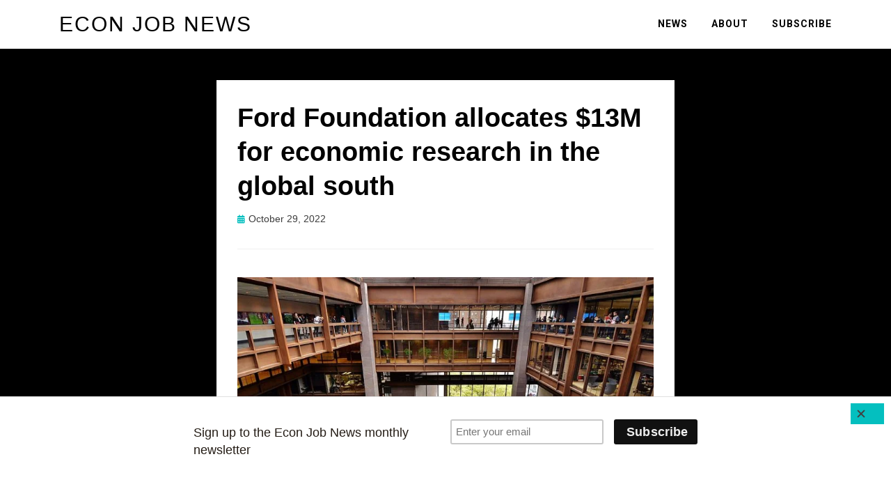

--- FILE ---
content_type: text/html; charset=UTF-8
request_url: https://www.econjobnews.com/ford-foundation-allocates-13m-for-economic-research-in-the-global-south
body_size: 21217
content:
<!DOCTYPE html>
<html lang="en-US">
<head>
<meta charset="UTF-8">
<meta name="viewport" content="width=device-width, initial-scale=1.0">
<link rel="profile" href="http://gmpg.org/xfn/11">
<style id="jetpack-boost-critical-css">/* Critical CSS Key: singular_post */
@media all{.container{width:100%;padding-right:15px;padding-left:15px;margin-right:auto;margin-left:auto}@media (min-width:576px){.container{max-width:540px}}@media (min-width:768px){.container{max-width:720px}}@media (min-width:992px){.container{max-width:960px}}@media (min-width:1200px){.container{max-width:1140px}}@media (min-width:1380px){.container{max-width:1250px}}.row{display:-webkit-box;display:-ms-flexbox;display:flex;-ms-flex-wrap:wrap;flex-wrap:wrap;margin-right:-15px;margin-left:-15px}.col{position:relative;width:100%;min-height:1px;padding-right:15px;padding-left:15px}.col{-ms-flex-preferred-size:0;flex-basis:0%;-webkit-box-flex:1;-ms-flex-positive:1;flex-grow:1;max-width:100%}@font-face{font-family:"Font Awesome 5 Free";font-style:normal;font-weight:400}@font-face{font-family:"Font Awesome 5 Free";font-style:normal;font-weight:900}a,body,div,h1,h2,html,li,p,span,ul{border:0;font-family:inherit;font-size:100%;font-style:inherit;font-weight:inherit;margin:0;outline:0;padding:0;vertical-align:baseline}html{-webkit-text-size-adjust:100%;-ms-text-size-adjust:100%;box-sizing:border-box}*,:after,:before{box-sizing:inherit}body{background:#fff}article,figure,header,main,nav{display:block}ul{list-style:none}a{background-color:#fff0}img{border:0}.entry-meta .byline:before,.entry-meta .posted-on a:before,.toggle-menu-control:before{-moz-osx-font-smoothing:grayscale;-webkit-font-smoothing:antialiased;display:inline-block;font-style:normal;font-variant:normal;text-rendering:auto;line-height:1;font-family:"Font Awesome 5 Free";font-weight:900}body{background:#f9f9f9;color:#3d3d3d;font-family:Roboto,sans-serif;font-size:16px;font-size:1rem;line-height:1.6;-webkit-font-smoothing:antialiased;-moz-osx-font-smoothing:grayscale}p{font-size:16px;font-size:1rem;margin-bottom:26px;margin-bottom:1.625rem}p:last-child{margin-bottom:0}h1,h2{clear:both;color:#020202;font-family:"Nunito Sans",sans-serif;line-height:1.3}h1{font-size:32px;font-size:2rem;margin-bottom:26px;margin-bottom:1.625rem}h2{font-size:26px;font-size:1.625rem;margin-bottom:26px;margin-bottom:1.625rem}a{color:#04bfbf;text-decoration:none}ul{margin:0 0 26px 26px;margin:0 0 1.625rem 1.625rem}ul:last-child{margin-bottom:0}ul{list-style:disc}img{height:auto;max-width:100%;vertical-align:middle}.img-responsive{display:block;height:auto;max-width:100%}figure{margin:0}.screen-reader-text{clip:rect(1px,1px,1px,1px);height:1px;overflow:hidden;position:absolute!important;width:1px;word-wrap:normal!important}.site .skip-link{background-color:#f1f1f1;box-shadow:0 0 1px 1px rgb(0 0 0/.2);color:#21759b;display:block;font-size:14px;font-size:.875rem;font-weight:700;left:-9999em;outline:0;padding:15px 23px 14px;padding:.9375rem 1.4375rem .875rem;text-decoration:none;text-transform:none;top:-9999em}.entry-content:after,.entry-content:before,.main-navigation:after,.main-navigation:before,.site-branding:after,.site-branding:before,.site-content-inside:after,.site-content-inside:before,.site-content:after,.site-content:before,.site-header:after,.site-header:before,.site-main:after,.site-main:before,.site-wrapper:after,.site-wrapper:before{content:" ";display:table}.entry-content:after,.main-navigation:after,.site-branding:after,.site-content-inside:after,.site-content:after,.site-header:after,.site-main:after,.site-wrapper:after{clear:both}.main-navigation{border-top:1px solid #f0f0f0;display:block;margin:0;padding:15px;padding:.9375rem;position:relative;text-align:center;width:100%;z-index:100}.main-navigation .main-navigation-inside{position:relative}.site-header-menu{display:none}.toggle-menu-wrapper a{color:#020202}.toggle-menu-wrapper a:before{content:"";font-size:25px;font-size:1.5625rem;vertical-align:middle}.toggle-menu-wrapper .toggle-menu-label{font-family:Roboto,sans-serif;font-size:16px;font-size:1rem;font-weight:700;margin:0 5px;margin:0 .3125rem;text-transform:uppercase}.site-wrapper{position:relative}.site-header{background-color:#fff;margin:0;padding:0;position:relative}.site-header .site-header-inside-wrapper{position:relative}.site-branding-wrapper{overflow:hidden;text-align:center}.has-site-branding .site-branding-wrapper{padding:30px 0;padding:1.875rem 0}.site-branding{position:relative}.has-site-branding .site-branding{margin:0;padding:0;overflow:hidden}.site-title{font-family:"Nunito Sans",sans-serif;font-size:30px;font-size:1.875rem;font-weight:700;letter-spacing:2px;line-height:1.3;margin:0;padding:0;text-transform:uppercase;word-wrap:break-word}.site-title a{color:#020202;text-decoration:none}.site-content{margin:0;padding:0}.site-content .site-content-inside{padding:30px 0;padding:1.875rem 0}.post-wrapper-single .post-wrapper-hentry{background-color:#fff;margin:15px 0 0;margin:.9375rem 0 0;padding:30px;padding:1.875rem;position:relative}.post-wrapper-single .post-wrapper-hentry:first-of-type{margin:0}.post-content-wrapper-single .post-thumbnail-single{margin:0 0 26px;margin:0 0 1.625rem}.entry-header-wrapper{margin:0 0 15px;margin:0 0 .9375rem;padding:0;position:relative}.post-content-wrapper-single .entry-header-wrapper{border-bottom:1px solid #f0f0f0;margin:0 0 40px;margin:0 0 2.5rem;padding:0 0 30px;padding:0 0 1.875rem}.entry-header{margin:0;padding:0}.entry-title{clear:none;font-size:20px;font-size:1.25rem;font-weight:700;line-height:1.3;margin:0;padding:0;word-wrap:break-word}.post-content-wrapper-single .entry-title{font-size:26px;font-size:1.625rem}.entry-content{margin:0;padding:0;word-wrap:break-word}.entry-meta{color:#3d3d3d;font-size:14px;font-size:.875rem}.entry-meta>span{display:inline-block;margin:0 12px 0 0;margin:0 .75rem 0 0}.entry-meta>span:last-of-type{margin-right:0}.entry-meta a{color:#3d3d3d}.entry-meta .entry-meta-icon:before{color:#04bfbf;font-size:14px;font-size:.875rem;margin:0 5px 0 0;margin:0 .3125rem 0 0}.entry-meta .entry-meta-icon a:before{color:#04bfbf;font-size:12px;font-size:.75rem;margin:0 5px 0 0;margin:0 .3125rem 0 0}.entry-meta .byline:before{content:""}.entry-meta .posted-on a:before{content:""}.entry-meta-header-after>span{margin-top:10px;margin-top:.625rem}.updated:not(.published){display:none}.entry-author{background-color:#fff;border-top:1px solid #f0f0f0;margin:0;padding:30px;padding:1.875rem;position:relative}.entry-author .author-avatar{margin:0 0 15px;margin:0 0 .9375rem;padding:0}.entry-author .author-heading{margin:0 0 15px;margin:0 0 .9375rem;overflow:hidden;padding:0;position:relative}.entry-author .author-heading .author-title{clear:none;font-size:20px;font-size:1.25rem;font-weight:700;margin:0;padding:0;overflow:hidden;position:relative;word-wrap:break-word}.entry-author .author-bio{font-size:16px;font-size:1rem;line-height:1.7;margin:0;padding:0;word-wrap:break-word}.overlay-effect{background:#141414;opacity:0;position:fixed;top:0;left:0;visibility:hidden;width:100%;height:100%;z-index:99995}@media (min-width:576px){.entry-author{align-items:center;display:flex;flex-wrap:wrap;justify-content:center}.entry-author .author-avatar{margin:0;width:90px}.entry-author .author-heading{margin:0;padding:0 25px;padding:0 1.5625rem;width:calc(100% - 90px)}.entry-author .author-bio{margin:30px 0 0;margin:1.875rem 0 0;width:100%}}@media (min-width:768px){body{font-size:18px;font-size:1.125rem;line-height:1.8}p{font-size:18px;font-size:1.125rem;margin-bottom:32px;margin-bottom:2rem}h1{font-size:34px;font-size:2.125rem;margin-bottom:32px;margin-bottom:2rem}h2{font-size:28px;font-size:1.75rem;margin-bottom:32px;margin-bottom:2rem}ul{margin:0 0 32px 36px;margin:0 0 2rem 2.25rem}.site-header-menu{display:block;margin:0 auto}.sf-menu,.sf-menu *{margin:0;padding:0;list-style:none}.sf-menu{font-size:0}.sf-menu li{position:relative}.sf-menu>li{display:inline-block}.sf-menu a{display:block;position:relative}.sf-menu{margin-bottom:0;text-align:center}.sf-menu a{font-family:Roboto,sans-serif}.sf-menu>li>a{color:#020202;font-size:14px;font-size:.875rem;font-weight:700;letter-spacing:1px;padding:0 15px;padding:0 .9375rem;text-decoration:none;text-transform:uppercase}.sf-menu li{word-wrap:break-word;white-space:normal}.toggle-menu-wrapper{display:none}.has-site-branding .site-branding-wrapper{padding:30px 0;padding:1.875rem 0}.post-wrapper-single .post-wrapper-hentry{margin:30px 0 0;margin:1.875rem 0 0}.post-content-wrapper-single .post-thumbnail-single{margin:0 0 32px;margin:0 0 2rem}.entry-title{font-size:20px;font-size:1.25rem}.post-content-wrapper-single .entry-title{font-size:38px;font-size:2.375rem}.entry-author .author-heading .author-title{font-size:20px;font-size:1.25rem}}@media (min-width:992px){.sf-menu>li:last-child a:not(.sf-with-ul){padding-right:0}.has-no-sidebar .site-content{width:859px;margin:0 auto}}@media (min-width:1200px){.main-navigation{border:none}.has-site-branding .main-navigation{background-color:#fff0;padding:0}.has-site-branding .sf-menu{text-align:right}.sf-menu>li>a{padding:0 17px;padding:0 1.0625rem}.site-header{padding:10px 0;padding:.625rem 0}.has-site-branding .site-header{padding:15px 0;padding:.9375rem 0}.has-site-branding .site-header{min-height:70px}.has-site-branding .site-header .site-header-inside-wrapper{align-items:center;display:flex;justify-content:center}.has-site-branding .site-header .site-header-inside-wrapper .site-branding-wrapper{padding:0;text-align:left;width:30%}.has-site-branding .site-header .site-header-inside-wrapper .main-navigation{width:70%}.site-content .site-content-inside{padding:45px 0;padding:2.8125rem 0}}@font-face{font-family:socicon;font-weight:400;font-style:normal}@font-face{font-family:socicon;font-weight:400;font-style:normal}.meks_ess .socicon-facebook{background:#3e5b98}.meks_ess .socicon-facebook:before{content:""}.meks_ess .socicon-twitter{background:#222}.meks_ess .socicon-twitter:before{content:""}.meks_ess .socicon-reddit{background:#e74a1e}.meks_ess .socicon-reddit:before{content:""}.meks_ess{display:-webkit-box;display:-webkit-flex;display:-ms-flexbox;display:flex;flex-wrap:wrap;text-align:center;padding:0;margin:0 0 20px 0;-webkit-box-pack:justify;-webkit-justify-content:space-between;-ms-flex-pack:justify;justify-content:space-between;position:relative;top:-5px}body .meks_ess .meks_ess-item{font-style:normal;text-decoration:none!important;font-family:inherit;color:#fff;font-size:16px;-webkit-box-flex:1;-webkit-flex:1;-ms-flex:1;flex:1;max-width:100%;min-width:40px;height:40px;line-height:40px;margin-right:5px;margin-top:5px!important;box-shadow:none!important;border:0}.meks_ess .meks_ess-item:before{font-family:socicon!important;font-style:normal!important;font-size:14px;font-weight:400!important;font-variant:normal!important;text-transform:none!important;-webkit-font-smoothing:antialiased;-moz-osx-font-smoothing:grayscale;display:inline-block;font-size:inherit;text-rendering:auto}.meks_ess .meks_ess-item span{font-family:inherit;position:relative;top:-1px;margin-left:8px}.meks_ess.no-labels span{display:none}.meks_ess.rectangle.no-labels .meks_ess-item{border-radius:0;min-width:100px}.meks_ess.rectangle .meks_ess-item{border-radius:0;min-width:140px}}</style><meta name='robots' content='index, follow, max-image-preview:large, max-snippet:-1, max-video-preview:-1' />


	<!-- This site is optimized with the Yoast SEO plugin v26.8 - https://yoast.com/product/yoast-seo-wordpress/ -->
	<title>Ford Foundation allocates $13M for economic research in the global south - Econ Job News</title>
	<meta name="description" content="The money has been allocated to university departments in Latin America, Africa and Asia to support projects investigating equitable growth." />
	<link rel="canonical" href="https://www.econjobnews.com/ford-foundation-allocates-13m-for-economic-research-in-the-global-south" />
	<meta property="og:locale" content="en_US" />
	<meta property="og:type" content="article" />
	<meta property="og:title" content="Ford Foundation allocates $13M for economic research in the global south - Econ Job News" />
	<meta property="og:description" content="The money has been allocated to university departments in Latin America, Africa and Asia to support projects investigating equitable growth." />
	<meta property="og:url" content="https://www.econjobnews.com/ford-foundation-allocates-13m-for-economic-research-in-the-global-south" />
	<meta property="og:site_name" content="Econ Job News" />
	<meta property="article:published_time" content="2022-10-29T21:44:23+00:00" />
	<meta property="article:modified_time" content="2022-10-29T21:49:59+00:00" />
	<meta property="og:image" content="https://www.econjobnews.com/wp-content/uploads/2022/10/Ford_Foundation_Bldg_02.jpg" />
	<meta property="og:image:width" content="800" />
	<meta property="og:image:height" content="528" />
	<meta property="og:image:type" content="image/jpeg" />
	<meta name="author" content="administrator1" />
	<meta name="twitter:card" content="summary_large_image" />
	<meta name="twitter:creator" content="@Econ_jobs_" />
	<meta name="twitter:site" content="@Econ_jobs_" />
	<meta name="twitter:label1" content="Written by" />
	<meta name="twitter:data1" content="administrator1" />
	<meta name="twitter:label2" content="Est. reading time" />
	<meta name="twitter:data2" content="2 minutes" />
	<script data-jetpack-boost="ignore" type="application/ld+json" class="yoast-schema-graph">{"@context":"https://schema.org","@graph":[{"@type":"Article","@id":"https://www.econjobnews.com/ford-foundation-allocates-13m-for-economic-research-in-the-global-south#article","isPartOf":{"@id":"https://www.econjobnews.com/ford-foundation-allocates-13m-for-economic-research-in-the-global-south"},"author":{"name":"administrator1","@id":"https://www.econjobnews.com/#/schema/person/0fed43af347fff5f9eecc38c32a4b311"},"headline":"Ford Foundation allocates $13M for economic research in the global south","datePublished":"2022-10-29T21:44:23+00:00","dateModified":"2022-10-29T21:49:59+00:00","mainEntityOfPage":{"@id":"https://www.econjobnews.com/ford-foundation-allocates-13m-for-economic-research-in-the-global-south"},"wordCount":360,"publisher":{"@id":"https://www.econjobnews.com/#organization"},"image":{"@id":"https://www.econjobnews.com/ford-foundation-allocates-13m-for-economic-research-in-the-global-south#primaryimage"},"thumbnailUrl":"https://i0.wp.com/www.econjobnews.com/wp-content/uploads/2022/10/Ford_Foundation_Bldg_02.jpg?fit=800%2C528&ssl=1","keywords":["Ford Foundation","Omidyar Network","The American University in Cairo","Wits University"],"articleSection":["News"],"inLanguage":"en-US"},{"@type":"WebPage","@id":"https://www.econjobnews.com/ford-foundation-allocates-13m-for-economic-research-in-the-global-south","url":"https://www.econjobnews.com/ford-foundation-allocates-13m-for-economic-research-in-the-global-south","name":"Ford Foundation allocates $13M for economic research in the global south - Econ Job News","isPartOf":{"@id":"https://www.econjobnews.com/#website"},"primaryImageOfPage":{"@id":"https://www.econjobnews.com/ford-foundation-allocates-13m-for-economic-research-in-the-global-south#primaryimage"},"image":{"@id":"https://www.econjobnews.com/ford-foundation-allocates-13m-for-economic-research-in-the-global-south#primaryimage"},"thumbnailUrl":"https://i0.wp.com/www.econjobnews.com/wp-content/uploads/2022/10/Ford_Foundation_Bldg_02.jpg?fit=800%2C528&ssl=1","datePublished":"2022-10-29T21:44:23+00:00","dateModified":"2022-10-29T21:49:59+00:00","description":"The money has been allocated to university departments in Latin America, Africa and Asia to support projects investigating equitable growth.","breadcrumb":{"@id":"https://www.econjobnews.com/ford-foundation-allocates-13m-for-economic-research-in-the-global-south#breadcrumb"},"inLanguage":"en-US","potentialAction":[{"@type":"ReadAction","target":["https://www.econjobnews.com/ford-foundation-allocates-13m-for-economic-research-in-the-global-south"]}]},{"@type":"ImageObject","inLanguage":"en-US","@id":"https://www.econjobnews.com/ford-foundation-allocates-13m-for-economic-research-in-the-global-south#primaryimage","url":"https://i0.wp.com/www.econjobnews.com/wp-content/uploads/2022/10/Ford_Foundation_Bldg_02.jpg?fit=800%2C528&ssl=1","contentUrl":"https://i0.wp.com/www.econjobnews.com/wp-content/uploads/2022/10/Ford_Foundation_Bldg_02.jpg?fit=800%2C528&ssl=1","width":800,"height":528,"caption":"Ford Foundation building in midtown Manhattan. (Image credit: Gigi Altarejos / Wikimedia Commons)."},{"@type":"BreadcrumbList","@id":"https://www.econjobnews.com/ford-foundation-allocates-13m-for-economic-research-in-the-global-south#breadcrumb","itemListElement":[{"@type":"ListItem","position":1,"name":"Home","item":"https://www.econjobnews.com/"},{"@type":"ListItem","position":2,"name":"Ford Foundation allocates $13M for economic research in the global south"}]},{"@type":"WebSite","@id":"https://www.econjobnews.com/#website","url":"https://www.econjobnews.com/","name":"Econ Job News","description":"","publisher":{"@id":"https://www.econjobnews.com/#organization"},"potentialAction":[{"@type":"SearchAction","target":{"@type":"EntryPoint","urlTemplate":"https://www.econjobnews.com/?s={search_term_string}"},"query-input":{"@type":"PropertyValueSpecification","valueRequired":true,"valueName":"search_term_string"}}],"inLanguage":"en-US"},{"@type":"Organization","@id":"https://www.econjobnews.com/#organization","name":"Econ Job News","url":"https://www.econjobnews.com/","logo":{"@type":"ImageObject","inLanguage":"en-US","@id":"https://www.econjobnews.com/#/schema/logo/image/","url":"https://www.econjobnews.com/wp-content/uploads/2022/07/EJN-logo.jpg","contentUrl":"https://www.econjobnews.com/wp-content/uploads/2022/07/EJN-logo.jpg","width":352,"height":352,"caption":"Econ Job News"},"image":{"@id":"https://www.econjobnews.com/#/schema/logo/image/"},"sameAs":["https://x.com/Econ_jobs_","https://www.linkedin.com/company/80873661/"]},{"@type":"Person","@id":"https://www.econjobnews.com/#/schema/person/0fed43af347fff5f9eecc38c32a4b311","name":"administrator1","sameAs":["https://www.econjobnews.com"],"url":"https://www.econjobnews.com/author/administrator1"}]}</script>
	<!-- / Yoast SEO plugin. -->


<link rel='dns-prefetch' href='//www.econjobnews.com' />
<link rel='dns-prefetch' href='//stats.wp.com' />
<link rel='dns-prefetch' href='//fonts.googleapis.com' />
<link rel='dns-prefetch' href='//www.googletagmanager.com' />
<link rel='preconnect' href='//i0.wp.com' />
<link rel='preconnect' href='//c0.wp.com' />
<link rel="alternate" type="application/rss+xml" title="Econ Job News &raquo; Feed" href="https://www.econjobnews.com/feed" />
<link rel="alternate" type="application/rss+xml" title="Econ Job News &raquo; Comments Feed" href="https://www.econjobnews.com/comments/feed" />
<link rel="alternate" title="oEmbed (JSON)" type="application/json+oembed" href="https://www.econjobnews.com/wp-json/oembed/1.0/embed?url=https%3A%2F%2Fwww.econjobnews.com%2Fford-foundation-allocates-13m-for-economic-research-in-the-global-south" />
<link rel="alternate" title="oEmbed (XML)" type="text/xml+oembed" href="https://www.econjobnews.com/wp-json/oembed/1.0/embed?url=https%3A%2F%2Fwww.econjobnews.com%2Fford-foundation-allocates-13m-for-economic-research-in-the-global-south&#038;format=xml" />

<!-- No Concat CSS wp-img-auto-sizes-contain => Maybe Not Static File  -->

<!-- No Concat CSS wp-emoji-styles => Maybe Not Static File  -->

<!-- No Concat CSS wp-block-library => Maybe Not Static File  -->

<!-- No Concat CSS classic-theme-styles => Maybe Not Static File  -->

<!-- No Concat CSS styleguide-fonts => Maybe Not Static File https://fonts.googleapis.com/css?family=Alef:400,700&amp;subset=latin,latin-ext -->

<!-- No Concat CSS woocommerce-inline => Maybe Not Static File  -->

<!-- No Concat CSS allium-fonts => Maybe Not Static File https://fonts.googleapis.com/css?family=Nunito+Sans%3A400%2C400i%2C700%2C700i%7CRoboto%3A400%2C400i%2C700%2C700i&amp;subset=latin%2Clatin-ext -->
<noscript><link data-handles='mks_shortcodes_fntawsm_css,mks_shortcodes_simple_line_icons,mks_shortcodes_css' rel='stylesheet' id='screen-css-ea920e0769eb338d913b6d86393827b9' href='https://www.econjobnews.com/wp-content/boost-cache/static/ca77c41cbf.min.css' type='text/css' media='screen' /></noscript><link data-media="screen" onload="this.media=this.dataset.media; delete this.dataset.media; this.removeAttribute( &apos;onload&apos; );" data-handles='mks_shortcodes_fntawsm_css,mks_shortcodes_simple_line_icons,mks_shortcodes_css' rel='stylesheet' id='screen-css-ea920e0769eb338d913b6d86393827b9' href='https://www.econjobnews.com/wp-content/boost-cache/static/ca77c41cbf.min.css' type='text/css' media="not all" />
<noscript><link data-handles='woocommerce-layout,woocommerce-general,allium-bootstrap-custom,font-awesome-5,allium-style,meks-ads-widget,meks_instagram-widget-styles,meks-flickr-widget,meks-author-widget,meks-social-widget,meks-themeforest-widget,flick,mailchimp_sf_main_css,meks_ess-main,tablepress-default,tablepress-responsive-tables' rel='stylesheet' id='all-css-e0232b133ae6e239380f2e0de29233de' href='https://www.econjobnews.com/wp-content/boost-cache/static/c7d6f601c2.min.css' type='text/css' media='all' /></noscript><link data-media="all" onload="this.media=this.dataset.media; delete this.dataset.media; this.removeAttribute( &apos;onload&apos; );" data-handles='woocommerce-layout,woocommerce-general,allium-bootstrap-custom,font-awesome-5,allium-style,meks-ads-widget,meks_instagram-widget-styles,meks-flickr-widget,meks-author-widget,meks-social-widget,meks-themeforest-widget,flick,mailchimp_sf_main_css,meks_ess-main,tablepress-default,tablepress-responsive-tables' rel='stylesheet' id='all-css-e0232b133ae6e239380f2e0de29233de' href='https://www.econjobnews.com/wp-content/boost-cache/static/c7d6f601c2.min.css' type='text/css' media="not all" />
<style id='woocommerce-layout-inline-css'>

	.infinite-scroll .woocommerce-pagination {
		display: none;
	}
/*# sourceURL=woocommerce-layout-inline-css */
</style>
<style id='allium-style-inline-css'>
.credits-designer { clip: rect(1px, 1px, 1px, 1px); position: absolute; }
/*# sourceURL=allium-style-inline-css */
</style>
<noscript><link data-handles='woocommerce-smallscreen' rel='stylesheet' id='only-screen-and-max-width-768px-css-58be47bbca12289baf489d3e2513b2a1' href='https://www.econjobnews.com/wp-content/boost-cache/static/5680dfa8ba.min.css' type='text/css' media='only screen and (max-width: 768px)' /></noscript><link data-media="only screen and (max-width: 768px)" onload="this.media=this.dataset.media; delete this.dataset.media; this.removeAttribute( &apos;onload&apos; );" data-handles='woocommerce-smallscreen' rel='stylesheet' id='only-screen-and-max-width-768px-css-58be47bbca12289baf489d3e2513b2a1' href='https://www.econjobnews.com/wp-content/boost-cache/static/5680dfa8ba.min.css' type='text/css' media="not all" />
<style id='wp-img-auto-sizes-contain-inline-css'>
img:is([sizes=auto i],[sizes^="auto," i]){contain-intrinsic-size:3000px 1500px}
/*# sourceURL=wp-img-auto-sizes-contain-inline-css */
</style>
<style id='wp-emoji-styles-inline-css'>

	img.wp-smiley, img.emoji {
		display: inline !important;
		border: none !important;
		box-shadow: none !important;
		height: 1em !important;
		width: 1em !important;
		margin: 0 0.07em !important;
		vertical-align: -0.1em !important;
		background: none !important;
		padding: 0 !important;
	}
/*# sourceURL=wp-emoji-styles-inline-css */
</style>
<style id='wp-block-library-inline-css'>
:root{--wp-block-synced-color:#7a00df;--wp-block-synced-color--rgb:122,0,223;--wp-bound-block-color:var(--wp-block-synced-color);--wp-editor-canvas-background:#ddd;--wp-admin-theme-color:#007cba;--wp-admin-theme-color--rgb:0,124,186;--wp-admin-theme-color-darker-10:#006ba1;--wp-admin-theme-color-darker-10--rgb:0,107,160.5;--wp-admin-theme-color-darker-20:#005a87;--wp-admin-theme-color-darker-20--rgb:0,90,135;--wp-admin-border-width-focus:2px}@media (min-resolution:192dpi){:root{--wp-admin-border-width-focus:1.5px}}.wp-element-button{cursor:pointer}:root .has-very-light-gray-background-color{background-color:#eee}:root .has-very-dark-gray-background-color{background-color:#313131}:root .has-very-light-gray-color{color:#eee}:root .has-very-dark-gray-color{color:#313131}:root .has-vivid-green-cyan-to-vivid-cyan-blue-gradient-background{background:linear-gradient(135deg,#00d084,#0693e3)}:root .has-purple-crush-gradient-background{background:linear-gradient(135deg,#34e2e4,#4721fb 50%,#ab1dfe)}:root .has-hazy-dawn-gradient-background{background:linear-gradient(135deg,#faaca8,#dad0ec)}:root .has-subdued-olive-gradient-background{background:linear-gradient(135deg,#fafae1,#67a671)}:root .has-atomic-cream-gradient-background{background:linear-gradient(135deg,#fdd79a,#004a59)}:root .has-nightshade-gradient-background{background:linear-gradient(135deg,#330968,#31cdcf)}:root .has-midnight-gradient-background{background:linear-gradient(135deg,#020381,#2874fc)}:root{--wp--preset--font-size--normal:16px;--wp--preset--font-size--huge:42px}.has-regular-font-size{font-size:1em}.has-larger-font-size{font-size:2.625em}.has-normal-font-size{font-size:var(--wp--preset--font-size--normal)}.has-huge-font-size{font-size:var(--wp--preset--font-size--huge)}.has-text-align-center{text-align:center}.has-text-align-left{text-align:left}.has-text-align-right{text-align:right}.has-fit-text{white-space:nowrap!important}#end-resizable-editor-section{display:none}.aligncenter{clear:both}.items-justified-left{justify-content:flex-start}.items-justified-center{justify-content:center}.items-justified-right{justify-content:flex-end}.items-justified-space-between{justify-content:space-between}.screen-reader-text{border:0;clip-path:inset(50%);height:1px;margin:-1px;overflow:hidden;padding:0;position:absolute;width:1px;word-wrap:normal!important}.screen-reader-text:focus{background-color:#ddd;clip-path:none;color:#444;display:block;font-size:1em;height:auto;left:5px;line-height:normal;padding:15px 23px 14px;text-decoration:none;top:5px;width:auto;z-index:100000}html :where(.has-border-color){border-style:solid}html :where([style*=border-top-color]){border-top-style:solid}html :where([style*=border-right-color]){border-right-style:solid}html :where([style*=border-bottom-color]){border-bottom-style:solid}html :where([style*=border-left-color]){border-left-style:solid}html :where([style*=border-width]){border-style:solid}html :where([style*=border-top-width]){border-top-style:solid}html :where([style*=border-right-width]){border-right-style:solid}html :where([style*=border-bottom-width]){border-bottom-style:solid}html :where([style*=border-left-width]){border-left-style:solid}html :where(img[class*=wp-image-]){height:auto;max-width:100%}:where(figure){margin:0 0 1em}html :where(.is-position-sticky){--wp-admin--admin-bar--position-offset:var(--wp-admin--admin-bar--height,0px)}@media screen and (max-width:600px){html :where(.is-position-sticky){--wp-admin--admin-bar--position-offset:0px}}

/*# sourceURL=wp-block-library-inline-css */
</style>
<!-- No Concat CSS wp-block-paragraph => Maybe Not Static File  -->

<!-- No Concat CSS global-styles => Maybe Not Static File  -->

<!-- No Concat CSS core-block-supports-duotone => Maybe Not Static File  -->
<style id='wp-block-paragraph-inline-css'>
.is-small-text{font-size:.875em}.is-regular-text{font-size:1em}.is-large-text{font-size:2.25em}.is-larger-text{font-size:3em}.has-drop-cap:not(:focus):first-letter{float:left;font-size:8.4em;font-style:normal;font-weight:100;line-height:.68;margin:.05em .1em 0 0;text-transform:uppercase}body.rtl .has-drop-cap:not(:focus):first-letter{float:none;margin-left:.1em}p.has-drop-cap.has-background{overflow:hidden}:root :where(p.has-background){padding:1.25em 2.375em}:where(p.has-text-color:not(.has-link-color)) a{color:inherit}p.has-text-align-left[style*="writing-mode:vertical-lr"],p.has-text-align-right[style*="writing-mode:vertical-rl"]{rotate:180deg}
/*# sourceURL=https://www.econjobnews.com/wp-includes/blocks/paragraph/style.min.css */
</style>
<style id='global-styles-inline-css'>
:root{--wp--preset--aspect-ratio--square: 1;--wp--preset--aspect-ratio--4-3: 4/3;--wp--preset--aspect-ratio--3-4: 3/4;--wp--preset--aspect-ratio--3-2: 3/2;--wp--preset--aspect-ratio--2-3: 2/3;--wp--preset--aspect-ratio--16-9: 16/9;--wp--preset--aspect-ratio--9-16: 9/16;--wp--preset--color--black: #000000;--wp--preset--color--cyan-bluish-gray: #abb8c3;--wp--preset--color--white: #ffffff;--wp--preset--color--pale-pink: #f78da7;--wp--preset--color--vivid-red: #cf2e2e;--wp--preset--color--luminous-vivid-orange: #ff6900;--wp--preset--color--luminous-vivid-amber: #fcb900;--wp--preset--color--light-green-cyan: #7bdcb5;--wp--preset--color--vivid-green-cyan: #00d084;--wp--preset--color--pale-cyan-blue: #8ed1fc;--wp--preset--color--vivid-cyan-blue: #0693e3;--wp--preset--color--vivid-purple: #9b51e0;--wp--preset--gradient--vivid-cyan-blue-to-vivid-purple: linear-gradient(135deg,rgb(6,147,227) 0%,rgb(155,81,224) 100%);--wp--preset--gradient--light-green-cyan-to-vivid-green-cyan: linear-gradient(135deg,rgb(122,220,180) 0%,rgb(0,208,130) 100%);--wp--preset--gradient--luminous-vivid-amber-to-luminous-vivid-orange: linear-gradient(135deg,rgb(252,185,0) 0%,rgb(255,105,0) 100%);--wp--preset--gradient--luminous-vivid-orange-to-vivid-red: linear-gradient(135deg,rgb(255,105,0) 0%,rgb(207,46,46) 100%);--wp--preset--gradient--very-light-gray-to-cyan-bluish-gray: linear-gradient(135deg,rgb(238,238,238) 0%,rgb(169,184,195) 100%);--wp--preset--gradient--cool-to-warm-spectrum: linear-gradient(135deg,rgb(74,234,220) 0%,rgb(151,120,209) 20%,rgb(207,42,186) 40%,rgb(238,44,130) 60%,rgb(251,105,98) 80%,rgb(254,248,76) 100%);--wp--preset--gradient--blush-light-purple: linear-gradient(135deg,rgb(255,206,236) 0%,rgb(152,150,240) 100%);--wp--preset--gradient--blush-bordeaux: linear-gradient(135deg,rgb(254,205,165) 0%,rgb(254,45,45) 50%,rgb(107,0,62) 100%);--wp--preset--gradient--luminous-dusk: linear-gradient(135deg,rgb(255,203,112) 0%,rgb(199,81,192) 50%,rgb(65,88,208) 100%);--wp--preset--gradient--pale-ocean: linear-gradient(135deg,rgb(255,245,203) 0%,rgb(182,227,212) 50%,rgb(51,167,181) 100%);--wp--preset--gradient--electric-grass: linear-gradient(135deg,rgb(202,248,128) 0%,rgb(113,206,126) 100%);--wp--preset--gradient--midnight: linear-gradient(135deg,rgb(2,3,129) 0%,rgb(40,116,252) 100%);--wp--preset--font-size--small: 13px;--wp--preset--font-size--medium: 20px;--wp--preset--font-size--large: 36px;--wp--preset--font-size--x-large: 42px;--wp--preset--spacing--20: 0.44rem;--wp--preset--spacing--30: 0.67rem;--wp--preset--spacing--40: 1rem;--wp--preset--spacing--50: 1.5rem;--wp--preset--spacing--60: 2.25rem;--wp--preset--spacing--70: 3.38rem;--wp--preset--spacing--80: 5.06rem;--wp--preset--shadow--natural: 6px 6px 9px rgba(0, 0, 0, 0.2);--wp--preset--shadow--deep: 12px 12px 50px rgba(0, 0, 0, 0.4);--wp--preset--shadow--sharp: 6px 6px 0px rgba(0, 0, 0, 0.2);--wp--preset--shadow--outlined: 6px 6px 0px -3px rgb(255, 255, 255), 6px 6px rgb(0, 0, 0);--wp--preset--shadow--crisp: 6px 6px 0px rgb(0, 0, 0);}:where(.is-layout-flex){gap: 0.5em;}:where(.is-layout-grid){gap: 0.5em;}body .is-layout-flex{display: flex;}.is-layout-flex{flex-wrap: wrap;align-items: center;}.is-layout-flex > :is(*, div){margin: 0;}body .is-layout-grid{display: grid;}.is-layout-grid > :is(*, div){margin: 0;}:where(.wp-block-columns.is-layout-flex){gap: 2em;}:where(.wp-block-columns.is-layout-grid){gap: 2em;}:where(.wp-block-post-template.is-layout-flex){gap: 1.25em;}:where(.wp-block-post-template.is-layout-grid){gap: 1.25em;}.has-black-color{color: var(--wp--preset--color--black) !important;}.has-cyan-bluish-gray-color{color: var(--wp--preset--color--cyan-bluish-gray) !important;}.has-white-color{color: var(--wp--preset--color--white) !important;}.has-pale-pink-color{color: var(--wp--preset--color--pale-pink) !important;}.has-vivid-red-color{color: var(--wp--preset--color--vivid-red) !important;}.has-luminous-vivid-orange-color{color: var(--wp--preset--color--luminous-vivid-orange) !important;}.has-luminous-vivid-amber-color{color: var(--wp--preset--color--luminous-vivid-amber) !important;}.has-light-green-cyan-color{color: var(--wp--preset--color--light-green-cyan) !important;}.has-vivid-green-cyan-color{color: var(--wp--preset--color--vivid-green-cyan) !important;}.has-pale-cyan-blue-color{color: var(--wp--preset--color--pale-cyan-blue) !important;}.has-vivid-cyan-blue-color{color: var(--wp--preset--color--vivid-cyan-blue) !important;}.has-vivid-purple-color{color: var(--wp--preset--color--vivid-purple) !important;}.has-black-background-color{background-color: var(--wp--preset--color--black) !important;}.has-cyan-bluish-gray-background-color{background-color: var(--wp--preset--color--cyan-bluish-gray) !important;}.has-white-background-color{background-color: var(--wp--preset--color--white) !important;}.has-pale-pink-background-color{background-color: var(--wp--preset--color--pale-pink) !important;}.has-vivid-red-background-color{background-color: var(--wp--preset--color--vivid-red) !important;}.has-luminous-vivid-orange-background-color{background-color: var(--wp--preset--color--luminous-vivid-orange) !important;}.has-luminous-vivid-amber-background-color{background-color: var(--wp--preset--color--luminous-vivid-amber) !important;}.has-light-green-cyan-background-color{background-color: var(--wp--preset--color--light-green-cyan) !important;}.has-vivid-green-cyan-background-color{background-color: var(--wp--preset--color--vivid-green-cyan) !important;}.has-pale-cyan-blue-background-color{background-color: var(--wp--preset--color--pale-cyan-blue) !important;}.has-vivid-cyan-blue-background-color{background-color: var(--wp--preset--color--vivid-cyan-blue) !important;}.has-vivid-purple-background-color{background-color: var(--wp--preset--color--vivid-purple) !important;}.has-black-border-color{border-color: var(--wp--preset--color--black) !important;}.has-cyan-bluish-gray-border-color{border-color: var(--wp--preset--color--cyan-bluish-gray) !important;}.has-white-border-color{border-color: var(--wp--preset--color--white) !important;}.has-pale-pink-border-color{border-color: var(--wp--preset--color--pale-pink) !important;}.has-vivid-red-border-color{border-color: var(--wp--preset--color--vivid-red) !important;}.has-luminous-vivid-orange-border-color{border-color: var(--wp--preset--color--luminous-vivid-orange) !important;}.has-luminous-vivid-amber-border-color{border-color: var(--wp--preset--color--luminous-vivid-amber) !important;}.has-light-green-cyan-border-color{border-color: var(--wp--preset--color--light-green-cyan) !important;}.has-vivid-green-cyan-border-color{border-color: var(--wp--preset--color--vivid-green-cyan) !important;}.has-pale-cyan-blue-border-color{border-color: var(--wp--preset--color--pale-cyan-blue) !important;}.has-vivid-cyan-blue-border-color{border-color: var(--wp--preset--color--vivid-cyan-blue) !important;}.has-vivid-purple-border-color{border-color: var(--wp--preset--color--vivid-purple) !important;}.has-vivid-cyan-blue-to-vivid-purple-gradient-background{background: var(--wp--preset--gradient--vivid-cyan-blue-to-vivid-purple) !important;}.has-light-green-cyan-to-vivid-green-cyan-gradient-background{background: var(--wp--preset--gradient--light-green-cyan-to-vivid-green-cyan) !important;}.has-luminous-vivid-amber-to-luminous-vivid-orange-gradient-background{background: var(--wp--preset--gradient--luminous-vivid-amber-to-luminous-vivid-orange) !important;}.has-luminous-vivid-orange-to-vivid-red-gradient-background{background: var(--wp--preset--gradient--luminous-vivid-orange-to-vivid-red) !important;}.has-very-light-gray-to-cyan-bluish-gray-gradient-background{background: var(--wp--preset--gradient--very-light-gray-to-cyan-bluish-gray) !important;}.has-cool-to-warm-spectrum-gradient-background{background: var(--wp--preset--gradient--cool-to-warm-spectrum) !important;}.has-blush-light-purple-gradient-background{background: var(--wp--preset--gradient--blush-light-purple) !important;}.has-blush-bordeaux-gradient-background{background: var(--wp--preset--gradient--blush-bordeaux) !important;}.has-luminous-dusk-gradient-background{background: var(--wp--preset--gradient--luminous-dusk) !important;}.has-pale-ocean-gradient-background{background: var(--wp--preset--gradient--pale-ocean) !important;}.has-electric-grass-gradient-background{background: var(--wp--preset--gradient--electric-grass) !important;}.has-midnight-gradient-background{background: var(--wp--preset--gradient--midnight) !important;}.has-small-font-size{font-size: var(--wp--preset--font-size--small) !important;}.has-medium-font-size{font-size: var(--wp--preset--font-size--medium) !important;}.has-large-font-size{font-size: var(--wp--preset--font-size--large) !important;}.has-x-large-font-size{font-size: var(--wp--preset--font-size--x-large) !important;}
/*# sourceURL=global-styles-inline-css */
</style>

<style id='classic-theme-styles-inline-css'>
/*! This file is auto-generated */
.wp-block-button__link{color:#fff;background-color:#32373c;border-radius:9999px;box-shadow:none;text-decoration:none;padding:calc(.667em + 2px) calc(1.333em + 2px);font-size:1.125em}.wp-block-file__button{background:#32373c;color:#fff;text-decoration:none}
/*# sourceURL=/wp-includes/css/classic-themes.min.css */
</style>
<noscript><link rel='stylesheet' id='styleguide-fonts-css' href='https://fonts.googleapis.com/css?family=Alef%3A400%2C700&#038;subset=latin%2Clatin-ext&#038;ver=0.0.1' media='all' />
</noscript><link data-media="all" onload="this.media=this.dataset.media; delete this.dataset.media; this.removeAttribute( &apos;onload&apos; );" rel='stylesheet' id='styleguide-fonts-css' href='https://fonts.googleapis.com/css?family=Alef%3A400%2C700&#038;subset=latin%2Clatin-ext&#038;ver=0.0.1' media="not all" />
<style id='woocommerce-inline-inline-css'>
.woocommerce form .form-row .required { visibility: visible; }
/*# sourceURL=woocommerce-inline-inline-css */
</style>
<noscript><link rel='stylesheet' id='allium-fonts-css' href='https://fonts.googleapis.com/css?family=Nunito+Sans%3A400%2C400i%2C700%2C700i%7CRoboto%3A400%2C400i%2C700%2C700i&#038;subset=latin%2Clatin-ext' media='all' />
</noscript><link data-media="all" onload="this.media=this.dataset.media; delete this.dataset.media; this.removeAttribute( &apos;onload&apos; );" rel='stylesheet' id='allium-fonts-css' href='https://fonts.googleapis.com/css?family=Nunito+Sans%3A400%2C400i%2C700%2C700i%7CRoboto%3A400%2C400i%2C700%2C700i&#038;subset=latin%2Clatin-ext' media="not all" />

<!-- No Concat JS jquery-core => Excluded option -->

<!-- No Concat JS woocommerce-analytics => External URL: https://stats.wp.com/s-202604.js -->





<link rel="https://api.w.org/" href="https://www.econjobnews.com/wp-json/" /><link rel="alternate" title="JSON" type="application/json" href="https://www.econjobnews.com/wp-json/wp/v2/posts/1258" /><link rel="EditURI" type="application/rsd+xml" title="RSD" href="https://www.econjobnews.com/xmlrpc.php?rsd" />
<meta name="generator" content="WordPress 6.9" />
<meta name="generator" content="WooCommerce 10.4.3" />
<link rel='shortlink' href='https://www.econjobnews.com/?p=1258' />
<meta name="generator" content="Redux 4.5.10" /><!-- start Simple Custom CSS and JS -->
<!-- Add HTML code to the header or the footer.

For example, you can use the following code for loading the jQuery library from Google CDN:
<script data-jetpack-boost="ignore" src="https://ajax.googleapis.com/ajax/libs/jquery/3.6.0/jquery.min.js"></script>

or the following one for loading the Bootstrap library from jsDelivr:
<link href="https://cdn.jsdelivr.net/npm/bootstrap@5.1.3/dist/css/bootstrap.min.css" rel="stylesheet" integrity="sha384-1BmE4kWBq78iYhFldvKuhfTAU6auU8tT94WrHftjDbrCEXSU1oBoqyl2QvZ6jIW3" crossorigin="anonymous">

-- End of the comment --> 

<!-- end Simple Custom CSS and JS -->
<!-- start Simple Custom CSS and JS -->
<style type="text/css">
body > div.typology-fake-bg > div > div.section-head{
	display: none !important;
}

@media(max-width: 680px){
	.typology-header{
		top: 27px !important;
	}
}
header.page-header {
    display: none !important;
}
.entry-author {
    display: none !important;
}

/* #content > div.page-header-wrapper.page-header-wrapper-archive > div > div > div > header{
	display: none !important;
} */
body > div.code-block.code-block-4{
	display:none !important;
}
span.byline.entry-meta-icon{
	display: none !important;
}
div#comments{
	display: none !important;
}


.typology-header{
	top: 27px !important;
}
#site-sidebar{
	display:none;
}
#primary{
	flex:0 0 80%;
	margin-right:auto;
	margin-left:auto;
	display:flex;
	overflow:hidden !important;
}
.post-category{
	display:none !important;
}</style>
<!-- end Simple Custom CSS and JS -->
<!-- start Simple Custom CSS and JS -->
<style type="text/css">
.post-letter{
	display:none !important;
}
.code-block-2{
	position:absolute;
	top:350px;
}
.code-block-3{
	position:absolute;
	top:350px;
	right:50px;
}
.code-block-4{
	margin:0px !important;
}
.page-id-35 .typology-header{
	top:30px !important;
}
.page-id-35 .typology-header.typology-header-sticky{
	top:0px !important;
}</style>
<!-- end Simple Custom CSS and JS -->

		<!-- GA Google Analytics @ https://m0n.co/ga -->
		
		

	<meta name="generator" content="Site Kit by Google 1.170.0" />	<style>img#wpstats{display:none}</style>
			<noscript><style>.woocommerce-product-gallery{ opacity: 1 !important; }</style></noscript>
	
<!-- Google AdSense meta tags added by Site Kit -->
<meta name="google-adsense-platform-account" content="ca-host-pub-2644536267352236">
<meta name="google-adsense-platform-domain" content="sitekit.withgoogle.com">
<!-- End Google AdSense meta tags added by Site Kit -->

	
		<style type="text/css">
			.site-title a,
		.site-title a:visited {
			color: #000000;
		}
		.site-title a:hover,
		.site-title a:focus,
		.site-title a:active {
			opacity: 0.7;
		}
		.site-description {
			color: #000000;
			opacity: 0.7;
		}
		</style>

<style type="text/css" id="custom-background-css">
body.custom-background { background-color: #000000; }
</style>
	<link rel="icon" href="https://i0.wp.com/www.econjobnews.com/wp-content/uploads/2022/05/EJN1.jpg?fit=32%2C32&#038;ssl=1" sizes="32x32" />
<link rel="icon" href="https://i0.wp.com/www.econjobnews.com/wp-content/uploads/2022/05/EJN1.jpg?fit=192%2C192&#038;ssl=1" sizes="192x192" />
<link rel="apple-touch-icon" href="https://i0.wp.com/www.econjobnews.com/wp-content/uploads/2022/05/EJN1.jpg?fit=180%2C180&#038;ssl=1" />
<meta name="msapplication-TileImage" content="https://i0.wp.com/www.econjobnews.com/wp-content/uploads/2022/05/EJN1.jpg?fit=270%2C270&#038;ssl=1" />
<!-- Styleguide styles -->
<style>body {
		font-family: Alex, sans-serif;
		font-weight: inherit;
	}
	.site-title,
	h1, h2, h3, h4, h5, h6 {
		font-family: Alex, sans-serif;
		font-weight: inherit;
	}</style>		<style type="text/css" id="wp-custom-css">
			.archive.category #sidebar {
    display: none;
}

.archive.category div#content {
    padding-right: 0;
    width: 100%;
}

/* ===== Global: widen the main content area for these flows ===== */
.page-id-0 .site-content,
.site-content,
.entry-content {
  max-width: 1100px;
}

/* Many themes hard-cap content width; force the inner container wider */
.site-content .container,
.site-content .content-area,
.site-content .site-main,
.entry-content > * {
  max-width: 1100px;
}

/* Center page titles */
.entry-title,
.page-title {
  text-align: center;
}

.single .entry-title,
.home .entry-title {
	text-align: left !important;
} 

/* ===== WP Job Manager Listings: widen + make list look like a table ===== */
.job_listings,
.job_listings .job_filters,
.job_listings ul.job_listings {
  width: 100% !important;
  max-width: 1100px !important;
  margin-left: auto !important;
  margin-right: auto !important;
}

.job_listings ul.job_listings li.ejn-job-row {
  display: grid;
  grid-template-columns: 2.2fr 2fr 1.2fr 1fr;
  gap: 12px;
  align-items: center;
  padding: 14px 12px;
  border-bottom: 1px solid rgba(0,0,0,0.08);
}

/* Slightly stronger text hierarchy */
.job_listings ul.job_listings li.ejn-job-row .ejn-job-title {
  font-weight: 600;
}

/* Keep Apply link visually clear */
.ejn-apply-link {
  text-decoration: underline;
  font-weight: 600;
}

/* ===== Submit Job / Packages: widen and center ===== */
.job-manager-form,
.job_listing_packages,
.job_listing_packages_title,
.job_listing_packages ul.job_packages,
.job_listing_packages .job_listing_packages_list {
  width: 100% !important;
  max-width: 700px !important;
  margin-left: auto !important;
  margin-right: auto !important;
}

/* Center headings inside those flows */
.job-manager-form h2,
.job_listing_packages h2,
.job_listing_packages_title h2 {
  text-align: center;
}

/* ===== WooCommerce Checkout: make it usable ===== */
.woocommerce-checkout .woocommerce,
.woocommerce-checkout form.checkout,
.woocommerce-checkout .entry-content,
.woocommerce-checkout .site-main {
  max-width: 900px !important;
  width: 100% !important;
  margin-left: auto !important;
  margin-right: auto !important;
}

/* Make order review + payment stack nicely on small screens */
@media (max-width: 980px) {
  .woocommerce-checkout #customer_details,
  .woocommerce-checkout #order_review {
    float: none !important;
    width: 100% !important;
  }
}
css/* Force hide all job listing images and remove space */
.job_listing img,
.job_listing .company-logo,
.job-manager-company-logo,
ul.job_listings li img,
.wpjm-company-logo,
.company_logo,
.job_listing .position .company_logo,
.job_listing-logo {
    display: none !important;
    visibility: hidden !important;
    opacity: 0 !important;
    width: 0 !important;
    height: 0 !important;
    margin: 0 !important;
    padding: 0 !important;
}
/* Force hide all job listing images and remove space */
.job_listing img,
.job_listing .company-logo,
.job-manager-company-logo,
ul.job_listings li img,
.wpjm-company-logo,
.company_logo img,
.job_listing .position .company_logo,
.job_listing-logo {
    display: none !important;
    visibility: hidden !important;
    opacity: 0 !important;
    width: 0 !important;
    height: 0 !important;
    margin: 0 !important;
    padding: 0 !important;
}

/* Remove the container/wrapper for logo to eliminate indentation */
.job_listing .position .company_logo,
.job-manager-company-logo,
.wpjm-company-logo {
    display: none !important;
}

/* Make job titles non-clickable on ALL devices */
.job_listing h3 a,
.job_listing a.job_listing-clickbox,
ul.job_listings li a,
.job_listing a {
    pointer-events: none !important;
    cursor: default !important;
    text-decoration: none !important;
    color: #000 !important;
}

.job_listing:hover,
.job_listing {
    cursor: default !important;
}

/* Specific mobile/tablet fix */
@media (max-width: 1024px) {
    .job_listing h3 a,
    .job_listing a.job_listing-clickbox,
    .job_listing a {
        pointer-events: none !important;
        cursor: default !important;
    }
}		</style>
		<noscript><link data-handles='wc-blocks-style' rel='stylesheet' id='all-css-9c4c09be3e5a74671423391ea83d19ef' href='https://www.econjobnews.com/wp-content/boost-cache/static/de66bbf6d6.min.css' type='text/css' media='all' /></noscript><link data-media="all" onload="this.media=this.dataset.media; delete this.dataset.media; this.removeAttribute( &apos;onload&apos; );" data-handles='wc-blocks-style' rel='stylesheet' id='all-css-9c4c09be3e5a74671423391ea83d19ef' href='https://www.econjobnews.com/wp-content/boost-cache/static/de66bbf6d6.min.css' type='text/css' media="not all" />
</head>

<body class="wp-singular post-template-default single single-post postid-1258 single-format-standard custom-background wp-theme-allium theme-allium non-logged-in woocommerce-no-js singular has-site-branding has-wide-layout has-no-sidebar">
<div id="page" class="site-wrapper site">

	
	<header id="masthead" class="site-header" role="banner">
		<div class="container">
			<div class="row">
				<div class="col">

					<div class="site-header-inside-wrapper">
						
<div class="site-branding-wrapper">
	
	<div class="site-branding">
					<p class="site-title"><a href="https://www.econjobnews.com/" title="Econ Job News" rel="home">Econ Job News</a></p>
		
			</div>
</div><!-- .site-branding-wrapper -->

						
<nav id="site-navigation" class="main-navigation" role="navigation">
	<div class="main-navigation-inside">

		<a class="skip-link screen-reader-text" href="#content">Skip to content</a>
		<div class="toggle-menu-wrapper">
			<a href="#header-menu-responsive" title="Menu" class="toggle-menu-control">
				<span class="toggle-menu-label">Menu</span>
			</a>
		</div>

		<div class="site-header-menu"><ul id="menu-1" class="header-menu sf-menu"><li id="menu-item-2715" class="menu-item menu-item-type-custom menu-item-object-custom menu-item-home menu-item-2715"><a href="https://www.econjobnews.com/">News</a></li>
<li id="menu-item-499" class="menu-item menu-item-type-post_type menu-item-object-page menu-item-499"><a href="https://www.econjobnews.com/about">About</a></li>
<li id="menu-item-718" class="menu-item menu-item-type-post_type menu-item-object-page menu-item-718"><a href="https://www.econjobnews.com/subscribe">Subscribe</a></li>
</ul></div>
	</div><!-- .main-navigation-inside -->
</nav><!-- .main-navigation -->
					</div><!-- .site-header-inside-wrapper -->

				</div><!-- .col -->
			</div><!-- .row -->
		</div><!-- .container -->
	</header><!-- #masthead -->

	<div id="content" class="site-content">

	<div class="site-content-inside">
		<div class="container">
			<div class="row">

				<div id="primary" class="content-area col">
					<main id="main" class="site-main" role="main">

						<div id="post-wrapper" class="post-wrapper post-wrapper-single post-wrapper-single-post">
												
							
<div class="post-wrapper-hentry">
	<article id="post-1258" class="post-1258 post type-post status-publish format-standard has-post-thumbnail hentry category-latest-news tag-ford-foundation tag-omidyar-network tag-the-american-university-in-cairo tag-wits-university">
		<div class="post-content-wrapper post-content-wrapper-single post-content-wrapper-single-post">

			<div class="entry-header-wrapper">
				<header class="entry-header">
					<h1 class="entry-title">Ford Foundation allocates $13M for economic research in the global south</h1>				</header><!-- .entry-header -->

				<div class="entry-meta entry-meta-header-after">
					<span class="byline entry-meta-icon">by <span class="author vcard"><a class="entry-author-link url fn n" href="https://www.econjobnews.com/author/administrator1" rel="author"><span class="entry-author-name">administrator1</span></a></span></span><span class="posted-on entry-meta-icon"><span class="screen-reader-text">Posted on</span><a href="https://www.econjobnews.com/ford-foundation-allocates-13m-for-economic-research-in-the-global-south" rel="bookmark"><time class="entry-date published" datetime="2022-10-29T21:44:23+00:00">October 29, 2022</time><time class="updated" datetime="2022-10-29T21:49:59+00:00">October 29, 2022</time></a></span>				</div><!-- .entry-meta -->
			</div><!-- .entry-header-wrapper -->

			<div class="entry-content">
				<figure class="post-thumbnail-single"><img width="769" height="508" src="https://i0.wp.com/www.econjobnews.com/wp-content/uploads/2022/10/Ford_Foundation_Bldg_02.jpg?resize=769%2C508&amp;ssl=1" class="img-featured-single img-responsive wp-post-image" alt="" decoding="async" fetchpriority="high" srcset="https://i0.wp.com/www.econjobnews.com/wp-content/uploads/2022/10/Ford_Foundation_Bldg_02.jpg?w=800&amp;ssl=1 800w, https://i0.wp.com/www.econjobnews.com/wp-content/uploads/2022/10/Ford_Foundation_Bldg_02.jpg?resize=300%2C198&amp;ssl=1 300w, https://i0.wp.com/www.econjobnews.com/wp-content/uploads/2022/10/Ford_Foundation_Bldg_02.jpg?resize=768%2C507&amp;ssl=1 768w, https://i0.wp.com/www.econjobnews.com/wp-content/uploads/2022/10/Ford_Foundation_Bldg_02.jpg?resize=769%2C508&amp;ssl=1 769w" sizes="(max-width: 769px) 100vw, 769px" /></figure>				<div class="meks_ess layout-1-1 rectangle no-labels solid"><a href="#" class="meks_ess-item socicon-facebook" data-url="http://www.facebook.com/sharer/sharer.php?u=https%3A%2F%2Fwww.econjobnews.com%2Fford-foundation-allocates-13m-for-economic-research-in-the-global-south&amp;t=Ford%20Foundation%20allocates%20%2413M%20for%20economic%20research%20in%20the%20global%20south"><span>Facebook</span></a><a href="#" class="meks_ess-item socicon-twitter" data-url="http://twitter.com/intent/tweet?url=https%3A%2F%2Fwww.econjobnews.com%2Fford-foundation-allocates-13m-for-economic-research-in-the-global-south&amp;text=Ford%20Foundation%20allocates%20%2413M%20for%20economic%20research%20in%20the%20global%20south"><span>X</span></a><a href="#" class="meks_ess-item socicon-reddit" data-url="http://www.reddit.com/submit?url=https%3A%2F%2Fwww.econjobnews.com%2Fford-foundation-allocates-13m-for-economic-research-in-the-global-south&amp;title=Ford%20Foundation%20allocates%20%2413M%20for%20economic%20research%20in%20the%20global%20south"><span>Reddit</span></a></div>
<p>The Ford Foundation has announced $13 million in new funding for economic research in the global south.</p>



<p>The money <a href="https://www.prnewswire.com/news-releases/ford-foundation-invests-in-global-south-university-centers-to-advance-new-economic-thinking-301653748.html">has been allocated</a> to university departments in Latin America, Africa and Asia to support projects focused on investigating equitable growth policies and reimagining economic systems.</p>



<p>Funding recipients include: <a href="https://www.econjobnews.com/tag/the-american-university-in-cairo">The American University in Cairo</a>, Egypt, The Southern Center for Inequality Studies at <a href="https://www.econjobnews.com/tag/wits-university">Wits University</a> in South Africa, Universidad de los Andes in Colombia and El Colegio de México in Mexico. Additional centers will be selected in Asia.</p>



<p>The funding round follows <a href="https://hewlett.org/newsroom/major-philanthropies-launch-effort-to-establish-multidisciplinary-centers-at-leading-academic-institutions/">$40 million in grants</a> issued by the William and Flora Hewlett Foundation and the <a href="http://Omidyar Network">Omidyar Network</a> earlier this year, which was also focused on supporting academic research focused on reimagining the relationships between markets, governments and people.</p>



<p><a href="https://www.econjobnews.com/tag/ford-foundation">Ford Foundation</a> Vice President for International Programs Martín Abregú said: “Unregulated markets have caused some of the principal societal inequities we face today. It is time for markets to serve the interests of all people.”</p>



<p>He added: “While the free market worldview has dominated for decades, the changing global economic context and persistent inequality require us to rethink traditional models. We are pleased to join Hewlett in this initiative to develop a bold vision for the future of global economic systems that will better serve today&#8217;s society.&#8221;</p>



<p>Commenting on the grant, Dr. Ibrahim Awad and Dr. Amr Adly of the American University in Cairo, said: &#8220;The project should allow us to progressively come up with a new accumulation, distribution and redistribution model that stimulates equitable development in the Middle East and North Africa, and the entire Global South. Since neoliberalism is global, its alternative cannot but also be global. The new model will thus greatly benefit from the interactions between the Global South partners and their counterparts in the Global North.”</p>



<p>Professor Imraan Valodia, from The University of the Witwatersrand in South Africa, said: “At the Southern Centre for Inequality Studies, our vision for the next four years, supported by this grant, is to be at the forefront of driving research and policy engagement for two existential challenges facing the global South.&#8221;</p>
							</div><!-- .entry-content -->

			<footer class="entry-meta entry-meta-footer">
				<span class="cat-links cat-links-single">Posted in <a href="https://www.econjobnews.com/category/latest-news" rel="category tag">News</a></span><span class="tags-links tags-links-single">Tagged <a href="https://www.econjobnews.com/tag/ford-foundation" rel="tag">Ford Foundation</a>, <a href="https://www.econjobnews.com/tag/omidyar-network" rel="tag">Omidyar Network</a>, <a href="https://www.econjobnews.com/tag/the-american-university-in-cairo" rel="tag">The American University in Cairo</a>, <a href="https://www.econjobnews.com/tag/wits-university" rel="tag">Wits University</a></span>			</footer><!-- .entry-meta -->

		</div><!-- .post-content-wrapper -->
	</article><!-- #post-## -->
</div><!-- .post-wrapper-hentry -->

							
<div class="entry-author">
	<div class="author-avatar">
			</div><!-- .author-avatar -->

	<div class="author-heading">
		<h2 class="author-title">
            Published by <span class="author-name">administrator1</span>        </h2>
	</div><!-- .author-heading -->

	<p class="author-bio">
				<a class="author-link" href="https://www.econjobnews.com/author/administrator1" rel="author">
			View all posts by administrator1		</a>
	</p><!-- .author-bio -->
</div><!-- .entry-auhtor -->

							
	<nav class="navigation post-navigation" aria-label="Posts">
		<h2 class="screen-reader-text">Post navigation</h2>
		<div class="nav-links"><div class="nav-previous"><a href="https://www.econjobnews.com/world-trade-organization-appoints-chief-economist" rel="prev"><span class="meta-nav">Prev</span> <span class="post-title"><strong>World Trade Organization names Ralph Ossa as chief economist</strong></span></a></div><div class="nav-next"><a href="https://www.econjobnews.com/uc-san-diego-appoints-director-of-new-india-center" rel="next"><span class="meta-nav">Next</span> <span class="post-title">UMich economist joins UC San Diego to lead new India center</span></a></div></div>
	</nav>
							
												</div><!-- .post-wrapper -->

					</main><!-- #main -->
				</div><!-- #primary -->

				
			</div><!-- .row -->
		</div><!-- .container -->
	</div><!-- .site-content-inside -->


	</div><!-- #content -->

	<footer id="colophon" class="site-footer" role="contentinfo">
		
<div class="site-info">
	<div class="site-info-inside">

		<div class="container">

			<div class="row">
				<div class="col">
					<div class="credits-wrapper">
						<div class="credits credits-blog">&copy; Copyright 2026 &#8211; <a href="https://www.econjobnews.com/">Econ Job News</a></div><div class="credits credits-designer">Allium Theme by <a href="https://templatelens.com" title="TemplateLens">TemplateLens</a> <span>&sdot;</span> Powered by <a href="https://wordpress.org" title="WordPress">WordPress</a></div>					</div><!-- .credits -->
				</div><!-- .col -->
			</div><!-- .row -->

		</div><!-- .container -->

	</div><!-- .site-info-inside -->
</div><!-- .site-info -->
	</footer><!-- #colophon -->

</div><!-- #page .site-wrapper -->

<div class="overlay-effect"></div><!-- .overlay-effect -->


		
			
	
<!-- No Concat JS allium-custom => Has Strict Mode (Third-Party) -->

<!-- No Concat JS woocommerce-analytics-client => Filtered `false` -->

<!-- No Concat JS jquery-ui-datepicker => Has Inline Content -->

<!-- No Concat JS jetpack-stats => External URL: https://stats.wp.com/e-202604.js -->












<script data-jetpack-boost="ignore" id="wp-emoji-settings" type="application/json">
{"baseUrl":"https://s.w.org/images/core/emoji/17.0.2/72x72/","ext":".png","svgUrl":"https://s.w.org/images/core/emoji/17.0.2/svg/","svgExt":".svg","source":{"concatemoji":"https://www.econjobnews.com/wp-includes/js/wp-emoji-release.min.js?ver=6.9"}}
</script>

		
		<script>window._wca = window._wca || [];</script><script type="text/javascript" src="https://www.econjobnews.com/wp-includes/js/jquery/jquery.min.js?ver=3.7.1" id="jquery-core-js"></script><script type="text/javascript" id="wc-add-to-cart-js-extra">
/* <![CDATA[ */
var wc_add_to_cart_params = {"ajax_url":"/wp-admin/admin-ajax.php","wc_ajax_url":"/?wc-ajax=%%endpoint%%","i18n_view_cart":"View cart","cart_url":"https://www.econjobnews.com/?page_id=2810","is_cart":"","cart_redirect_after_add":"no"};
//# sourceURL=wc-add-to-cart-js-extra
/* ]]> */
</script><script type="text/javascript" id="woocommerce-js-extra">
/* <![CDATA[ */
var woocommerce_params = {"ajax_url":"/wp-admin/admin-ajax.php","wc_ajax_url":"/?wc-ajax=%%endpoint%%","i18n_password_show":"Show password","i18n_password_hide":"Hide password"};
//# sourceURL=woocommerce-js-extra
/* ]]> */
</script><script data-handles='jquery-migrate,wc-jquery-blockui,wc-add-to-cart,wc-js-cookie,woocommerce' type='text/javascript' src='https://www.econjobnews.com/wp-content/boost-cache/static/631bec11e0.min.js'></script><script type="text/javascript" src="https://stats.wp.com/s-202604.js" id="woocommerce-analytics-js" defer="defer" data-wp-strategy="defer"></script><script id="mcjs">!function(c,h,i,m,p){m=c.createElement(h),p=c.getElementsByTagName(h)[0],m.async=1,m.src=i,p.parentNode.insertBefore(m,p)}(document,"script","https://chimpstatic.com/mcjs-connected/js/users/1bc39791b238648d1e013c1bd/704cbea1ec6024342b62a8ba2.js");</script><script async src="https://www.googletagmanager.com/gtag/js?id=G-FS6FKHGKRW"></script><script>
			window.dataLayer = window.dataLayer || [];
			function gtag(){dataLayer.push(arguments);}
			gtag('js', new Date());
			gtag('config', 'G-FS6FKHGKRW');
		</script><script type="speculationrules">
{"prefetch":[{"source":"document","where":{"and":[{"href_matches":"/*"},{"not":{"href_matches":["/wp-*.php","/wp-admin/*","/wp-content/uploads/*","/wp-content/*","/wp-content/plugins/*","/wp-content/themes/allium/*","/*\\?(.+)"]}},{"not":{"selector_matches":"a[rel~=\"nofollow\"]"}},{"not":{"selector_matches":".no-prefetch, .no-prefetch a"}}]},"eagerness":"conservative"}]}
</script><script>
jQuery(document).ready(function($) {
    // Disable all clicks on job listings on mobile/tablet
    $('.job_listing, ul.job_listings li').on('click touchstart', function(e) {
        e.preventDefault();
        e.stopPropagation();
        return false;
    });
    
    // But allow clicks on Apply Here button
    $('.job-apply a').on('click touchstart', function(e) {
        e.stopPropagation();
        // Allow this link to work
    });
    
    // Remove any click handlers that WP Job Manager added
    $('.job_listing').off('click');
    $('ul.job_listings li').off('click');
    $('.job_listing a:not(.job-apply a)').on('click', function(e) {
        e.preventDefault();
        return false;
    });
});
</script><script>window.addEventListener( 'load', function() {
				document.querySelectorAll( 'link' ).forEach( function( e ) {'not all' === e.media && e.dataset.media && ( e.media = e.dataset.media, delete e.dataset.media );} );
				var e = document.getElementById( 'jetpack-boost-critical-css' );
				e && ( e.media = 'not all' );
			} );</script><script type='text/javascript'>
		(function () {
			var c = document.body.className;
			c = c.replace(/woocommerce-no-js/, 'woocommerce-js');
			document.body.className = c;
		})();
	</script><script data-handles='mks_shortcodes_js,enquire,fitvids,hover-intent,superfish' type='text/javascript' src='https://www.econjobnews.com/wp-content/boost-cache/static/ee9a141717.min.js'></script><script type="text/javascript" src="https://www.econjobnews.com/wp-content/themes/allium/js/custom.js?ver=1.0" id="allium-custom-js"></script><script data-handles='wp-polyfill' type='text/javascript' src='https://www.econjobnews.com/wp-includes/js/dist/vendor/wp-polyfill.min.js?m=1764750857'></script><script type="text/javascript" src="https://www.econjobnews.com/wp-content/plugins/jetpack/jetpack_vendor/automattic/woocommerce-analytics/build/woocommerce-analytics-client.js?minify=false&amp;ver=75adc3c1e2933e2c8c6a" id="woocommerce-analytics-client-js" defer="defer" data-wp-strategy="defer"></script><script data-handles='jquery-form,jquery-ui-core' type='text/javascript' src='https://www.econjobnews.com/wp-content/boost-cache/static/d2a2052526.min.js'></script><script type="text/javascript" src="https://www.econjobnews.com/wp-includes/js/jquery/ui/datepicker.min.js?ver=1.13.3" id="jquery-ui-datepicker-js"></script><script type="text/javascript" id="jquery-ui-datepicker-js-after">
/* <![CDATA[ */
jQuery(function(jQuery){jQuery.datepicker.setDefaults({"closeText":"Close","currentText":"Today","monthNames":["January","February","March","April","May","June","July","August","September","October","November","December"],"monthNamesShort":["Jan","Feb","Mar","Apr","May","Jun","Jul","Aug","Sep","Oct","Nov","Dec"],"nextText":"Next","prevText":"Previous","dayNames":["Sunday","Monday","Tuesday","Wednesday","Thursday","Friday","Saturday"],"dayNamesShort":["Sun","Mon","Tue","Wed","Thu","Fri","Sat"],"dayNamesMin":["S","M","T","W","T","F","S"],"dateFormat":"MM d, yy","firstDay":1,"isRTL":false});});
//# sourceURL=jquery-ui-datepicker-js-after
/* ]]> */
</script><script type="text/javascript" id="mailchimp_sf_main_js-js-extra">
/* <![CDATA[ */
var mailchimpSF = {"ajax_url":"https://www.econjobnews.com/","phone_validation_error":"Please enter a valid phone number."};
//# sourceURL=mailchimp_sf_main_js-js-extra
/* ]]> */
</script><script type="text/javascript" id="wc-order-attribution-js-extra">
/* <![CDATA[ */
var wc_order_attribution = {"params":{"lifetime":1.0e-5,"session":30,"base64":false,"ajaxurl":"https://www.econjobnews.com/wp-admin/admin-ajax.php","prefix":"wc_order_attribution_","allowTracking":true},"fields":{"source_type":"current.typ","referrer":"current_add.rf","utm_campaign":"current.cmp","utm_source":"current.src","utm_medium":"current.mdm","utm_content":"current.cnt","utm_id":"current.id","utm_term":"current.trm","utm_source_platform":"current.plt","utm_creative_format":"current.fmt","utm_marketing_tactic":"current.tct","session_entry":"current_add.ep","session_start_time":"current_add.fd","session_pages":"session.pgs","session_count":"udata.vst","user_agent":"udata.uag"}};
//# sourceURL=wc-order-attribution-js-extra
/* ]]> */
</script><script data-handles='mailchimp_sf_main_js,meks_ess-main,sourcebuster-js,wc-order-attribution' type='text/javascript' src='https://www.econjobnews.com/wp-content/boost-cache/static/7032e96abf.min.js'></script><script type="text/javascript" id="jetpack-stats-js-before">
/* <![CDATA[ */
_stq = window._stq || [];
_stq.push([ "view", {"v":"ext","blog":"202467817","post":"1258","tz":"0","srv":"www.econjobnews.com","j":"1:15.4"} ]);
_stq.push([ "clickTrackerInit", "202467817", "1258" ]);
//# sourceURL=jetpack-stats-js-before
/* ]]> */
</script><script type="text/javascript" src="https://stats.wp.com/e-202604.js" id="jetpack-stats-js" defer="defer" data-wp-strategy="defer"></script><script type="module">
/* <![CDATA[ */
/*! This file is auto-generated */
const a=JSON.parse(document.getElementById("wp-emoji-settings").textContent),o=(window._wpemojiSettings=a,"wpEmojiSettingsSupports"),s=["flag","emoji"];function i(e){try{var t={supportTests:e,timestamp:(new Date).valueOf()};sessionStorage.setItem(o,JSON.stringify(t))}catch(e){}}function c(e,t,n){e.clearRect(0,0,e.canvas.width,e.canvas.height),e.fillText(t,0,0);t=new Uint32Array(e.getImageData(0,0,e.canvas.width,e.canvas.height).data);e.clearRect(0,0,e.canvas.width,e.canvas.height),e.fillText(n,0,0);const a=new Uint32Array(e.getImageData(0,0,e.canvas.width,e.canvas.height).data);return t.every((e,t)=>e===a[t])}function p(e,t){e.clearRect(0,0,e.canvas.width,e.canvas.height),e.fillText(t,0,0);var n=e.getImageData(16,16,1,1);for(let e=0;e<n.data.length;e++)if(0!==n.data[e])return!1;return!0}function u(e,t,n,a){switch(t){case"flag":return n(e,"\ud83c\udff3\ufe0f\u200d\u26a7\ufe0f","\ud83c\udff3\ufe0f\u200b\u26a7\ufe0f")?!1:!n(e,"\ud83c\udde8\ud83c\uddf6","\ud83c\udde8\u200b\ud83c\uddf6")&&!n(e,"\ud83c\udff4\udb40\udc67\udb40\udc62\udb40\udc65\udb40\udc6e\udb40\udc67\udb40\udc7f","\ud83c\udff4\u200b\udb40\udc67\u200b\udb40\udc62\u200b\udb40\udc65\u200b\udb40\udc6e\u200b\udb40\udc67\u200b\udb40\udc7f");case"emoji":return!a(e,"\ud83e\u1fac8")}return!1}function f(e,t,n,a){let r;const o=(r="undefined"!=typeof WorkerGlobalScope&&self instanceof WorkerGlobalScope?new OffscreenCanvas(300,150):document.createElement("canvas")).getContext("2d",{willReadFrequently:!0}),s=(o.textBaseline="top",o.font="600 32px Arial",{});return e.forEach(e=>{s[e]=t(o,e,n,a)}),s}function r(e){var t=document.createElement("script");t.src=e,t.defer=!0,document.head.appendChild(t)}a.supports={everything:!0,everythingExceptFlag:!0},new Promise(t=>{let n=function(){try{var e=JSON.parse(sessionStorage.getItem(o));if("object"==typeof e&&"number"==typeof e.timestamp&&(new Date).valueOf()<e.timestamp+604800&&"object"==typeof e.supportTests)return e.supportTests}catch(e){}return null}();if(!n){if("undefined"!=typeof Worker&&"undefined"!=typeof OffscreenCanvas&&"undefined"!=typeof URL&&URL.createObjectURL&&"undefined"!=typeof Blob)try{var e="postMessage("+f.toString()+"("+[JSON.stringify(s),u.toString(),c.toString(),p.toString()].join(",")+"));",a=new Blob([e],{type:"text/javascript"});const r=new Worker(URL.createObjectURL(a),{name:"wpTestEmojiSupports"});return void(r.onmessage=e=>{i(n=e.data),r.terminate(),t(n)})}catch(e){}i(n=f(s,u,c,p))}t(n)}).then(e=>{for(const n in e)a.supports[n]=e[n],a.supports.everything=a.supports.everything&&a.supports[n],"flag"!==n&&(a.supports.everythingExceptFlag=a.supports.everythingExceptFlag&&a.supports[n]);var t;a.supports.everythingExceptFlag=a.supports.everythingExceptFlag&&!a.supports.flag,a.supports.everything||((t=a.source||{}).concatemoji?r(t.concatemoji):t.wpemoji&&t.twemoji&&(r(t.twemoji),r(t.wpemoji)))});
//# sourceURL=https://www.econjobnews.com/wp-includes/js/wp-emoji-loader.min.js
/* ]]> */
</script><script type="text/javascript">
			(function() {
				window.wcAnalytics = window.wcAnalytics || {};
				const wcAnalytics = window.wcAnalytics;

				// Set the assets URL for webpack to find the split assets.
				wcAnalytics.assets_url = 'https://www.econjobnews.com/wp-content/plugins/jetpack/jetpack_vendor/automattic/woocommerce-analytics/src/../build/';

				// Set the REST API tracking endpoint URL.
				wcAnalytics.trackEndpoint = 'https://www.econjobnews.com/wp-json/woocommerce-analytics/v1/track';

				// Set common properties for all events.
				wcAnalytics.commonProps = {"blog_id":202467817,"store_id":"2ea95a42-8fd9-40db-b964-a1848b1d03de","ui":null,"url":"https://www.econjobnews.com","woo_version":"10.4.3","wp_version":"6.9","store_admin":0,"device":"desktop","store_currency":"USD","timezone":"+00:00","is_guest":1};

				// Set the event queue.
				wcAnalytics.eventQueue = [];

				// Features.
				wcAnalytics.features = {
					ch: false,
					sessionTracking: false,
					proxy: false,
				};

				wcAnalytics.breadcrumbs = ["News","Ford Foundation allocates $13M for economic research in the global south"];

				// Page context flags.
				wcAnalytics.pages = {
					isAccountPage: false,
					isCart: false,
				};
			})();
		</script></body>
</html>
